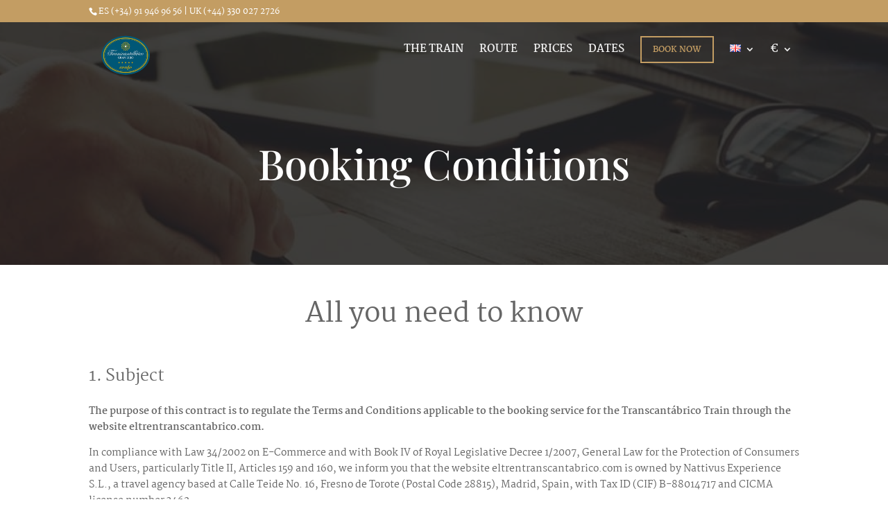

--- FILE ---
content_type: text/css; charset=utf-8
request_url: https://eltrentranscantabrico.com/wp-content/plugins/daba-reservations/assets/css/shortcode.min.css?ver=6.8.3
body_size: 253
content:
#left-area ul.nav,.entry-content ul.nav,.et-l--body ul.nav,.et-l--footer ul.nav,.et-l--header ul.nav{list-style-type:none}#left-area ul.nav ul,.entry-content ul.nav ul,.et-l--body ul.nav ul,.et-l--footer ul.nav ul,.et-l--header ul.nav ul{list-style-type:none}#left-area ul.nav li,.entry-content ul.nav li,.et-l--body ul.nav li,.et-l--footer ul.nav li,.et-l--header ul.nav li{display:inline-block;padding:0 10px!important}#left-area ul.nav li.menu-item-has-children>:first-child,.entry-content ul.nav li.menu-item-has-children>:first-child,.et-l--body ul.nav li.menu-item-has-children>:first-child,.et-l--footer ul.nav li.menu-item-has-children>:first-child,.et-l--header ul.nav li.menu-item-has-children>:first-child{padding-right:20px}#left-area ul.nav li.menu-item-has-children>:first-child::after,.entry-content ul.nav li.menu-item-has-children>:first-child::after,.et-l--body ul.nav li.menu-item-has-children>:first-child::after,.et-l--footer ul.nav li.menu-item-has-children>:first-child::after,.et-l--header ul.nav li.menu-item-has-children>:first-child::after{font-family:ETmodules;content:"3";font-size:16px;position:absolute;right:0;top:0;font-weight:800}#left-area ul.nav li.menu-item-has-children li>*,.entry-content ul.nav li.menu-item-has-children li>*,.et-l--body ul.nav li.menu-item-has-children li>*,.et-l--footer ul.nav li.menu-item-has-children li>*,.et-l--header ul.nav li.menu-item-has-children li>*{width:200px}#left-area ul.nav li>*,.entry-content ul.nav li>*,.et-l--body ul.nav li>*,.et-l--footer ul.nav li>*,.et-l--header ul.nav li>*{cursor:pointer}

--- FILE ---
content_type: text/javascript; charset=utf-8
request_url: https://eltrentranscantabrico.com/wp-content/plugins/daba-reservations/assets/js/CurrencySelector.js?ver=6.8.3
body_size: 897
content:
class CurrencySelector {
    elements;
    priceConverter;
    currentCurrencyCode;
    options = {
        currency: "EUR",
        selector: ".daba-reservations-currency-selector",
        callbacks: {
            afterSwitchCurrency: () => { }
        }
    };

    constructor(priceConverter, options) {
        this.priceConverter = priceConverter;
        this.options = Object.assign(this.options, options);
        this.init();
    }

    init() {
        this.elements = document.querySelectorAll(this.options.selector);
        this.currentCurrencyCode = null;
        this.addListeners();
        this.switchCurrency(this.options.currency);
    }

    addListeners() {
        for (const currencySelectorElement of this.elements) {
            const currencyElements = this.findCurrencyElements(currencySelectorElement);

            for (const element of currencyElements) {
                element.addEventListener("click", (e) => {
                    e.preventDefault();
                    this.switchCurrency(e.currentTarget.dataset.currency);
                });
            }
        }
    }

    switchCurrency(currencyCode) {
        if (this.currentCurrencyCode == currencyCode) {
            return;
        }

        this.showCurrencyElement(this.currentCurrencyCode);
        this.hideCurrencyElement(currencyCode);
        this.setCurrentSelectedCurrencyElement(currencyCode, "test " + currencyCode);
        this.currentCurrencyCode = currencyCode;

        this.priceConverter.convert(currencyCode);

        // Trigger callback
        this.options.callbacks.afterSwitchCurrency(currencyCode);

        for (const element of this.elements) {
            element.dispatchEvent(new Event("currency-switch"));
        }
    }

    hideCurrencyElement(currencyCode) {
        for (const currencySelectorElement of this.elements) {
            const currencyElements = this.findCurrencyElements(currencySelectorElement, currencyCode);

            for (const element of currencyElements) {
                if (element.nodeName == "LI") {
                    element.style.display = "none";
                }
                else {
                    element.parentElement.style.display = "none";
                }
            }
        }
    }

    showCurrencyElement(currencyCode) {
        for (const currencySelectorElement of this.elements) {
            const currencyElements = this.findCurrencyElements(currencySelectorElement, currencyCode);

            for (const element of currencyElements) {
                if (element.nodeName == "LI") {
                    element.style.display = null;
                }
                else {
                    element.parentElement.style.display = null;
                }
            }
        }
    }

    /**
     * @param {Element} currencySelectorElement 
     * @param {string} currencyCode Optional.
     */
    findCurrencyElements(currencySelectorElement, currencyCode) {
        let selector = `.daba-reservations-currency`;
        if (typeof currencyCode != undefined && currencyCode) {
            selector += `[data-currency="${currencyCode}"]`;
        }

        return currencySelectorElement.querySelectorAll(selector);
    }

    setCurrentSelectedCurrencyElement(currencyCode) {
        let text = "";
        for (const currencySelectorElement of this.elements) {
            const currentCurrencyElement = currencySelectorElement.querySelector(".daba-reservations-currency-current");
            const currencyElements = this.findCurrencyElements(currencySelectorElement, currencyCode);
            for (const element of currencyElements) {
                text = element.innerText;
                break;
            }

            currentCurrencyElement.dataset.currency = currencyCode;
            currentCurrencyElement.innerText = text;
        }
    }
}

--- FILE ---
content_type: text/javascript; charset=utf-8
request_url: https://eltrentranscantabrico.com/wp-content/plugins/daba-reservations/assets/js/shortcode-currency.js?ver=6.8.3
body_size: 415
content:
jQuery(function () {
    let currencyExchanges = {};
    
    for (const currency of dabareservationsValues.currencies) {
        const currencyExchanger = new CurrencyExchange({
            rate: currency.exchangeRate,
            surcharge: currency.exchangeSurcharge
        });
        currencyExchanges[currency.code] = (currencyExchanger);
    }
    
    const priceConverter = new PriceConverter({
        locale: dabareservationsValues.locale,
        currencyExchange: currencyExchanges
    });
    
    const currentCurrencyCode = dabareservationsGetCurrentCurrencyCode() ?? dabareservationsValues.currency;
    dabareservationsSetCurrentCurrencyCode(currentCurrencyCode);

    window.daba_currency_selector = new CurrencySelector(priceConverter, {
        currency: dabareservationsGetCurrentCurrencyCode(),
        callbacks: {
            afterSwitchCurrency: (currencyCode) => {
                dabareservationsSetCurrentCurrencyCode(currencyCode);
            }
        }
    });
});
function dabareservationsGetCurrentCurrencyCode() {
    const key = "daba_reservations_current_currency";
    let keyValue = document.cookie.match('(^|;) ?' + key + '=([^;]*)(;|$)');
    return keyValue ? keyValue[2] : "EUR";
}

function dabareservationsSetCurrentCurrencyCode(code) {
    const key = "daba_reservations_current_currency";
    document.cookie = key + '=' + code + ';expires=session';
    window.localStorage.setItem("daba_reservations_current_currency", code);
}

--- FILE ---
content_type: text/javascript; charset=utf-8
request_url: https://eltrentranscantabrico.com/wp-content/plugins/daba-reservations/assets/js/PriceConverter.js?ver=6.8.3
body_size: 684
content:
class PriceConverter {
    options = {
        selector: ".daba-convert-currency",
        locale: "es-ES",
        currencyExchange: {}
    }

    constructor(options) {
        this.options = Object.assign(this.options, options);
    }

    convert(currencyCode) {
        const currencyExchange = this.getCurrencyExchange(currencyCode);

        let elements = document.querySelectorAll(this.options.selector);

        for (const element of elements) {
            try {
                const originalPrice = this.extractOriginalPrice(element);
                const convertedPrice = this.convertAmount(originalPrice, currencyCode, currencyExchange);
                element.innerHTML = this.format(convertedPrice, currencyCode);
            } catch (error) {
                console.error(error, element);
            }
        }
    }

    convertAmount(amount, currencyCode, currencyExchange) {
        if (currencyExchange === undefined) {
            currencyExchange = this.getCurrencyExchange(currencyCode);
        }

        const convertedPrice = currencyExchange.convert(amount);
        return convertedPrice;
    }

    getCurrencyExchange(currencyCode) {
        if (!Object.hasOwn(this.options.currencyExchange, currencyCode)) {
            throw new Error(`Missing exchange for currency ${currencyCode}`);
        }

        return this.options.currencyExchange[currencyCode];
    }

    extractOriginalPrice(element) {
        if (typeof element.dataset.originalPrice == undefined) {
            element = element.querySelector("[data-original-price]");
            if (!element) {
                throw new Error("Missing original price");
            }
        }

        return parseFloat(element.dataset.originalPrice);
    }

    format(price, currencyCode) {
        let options = {
            style: "currency",
            currency: currencyCode,
            roundingMode: "halfCeil",
            useGrouping: true // @see https://es.stackoverflow.com/a/621805
        };

        if (price == Math.floor(price)) {
            options.maximumFractionDigits = 0;
        }
        const formatter = new Intl.NumberFormat(this.options.locale, options);

        return formatter.format(price);
    }
}

--- FILE ---
content_type: text/javascript; charset=utf-8
request_url: https://eltrentranscantabrico.com/wp-content/plugins/daba-reservations/assets/js/modal.js?ver=6.8.3
body_size: 138
content:
jQuery(function () {
  const modals = document.querySelectorAll(".dabamodal");
  
  for (const modal of modals) {
    modal.onclick = function (e) {
      if (!e.target || !e.target.classList) {
        return false;
      }

      if (e.target.classList.contains("dabamodal") || e.target.classList.contains("close")) {
        this.style.display = "none";
      }
    }
  }  
});

function dabaModalOpen(selector) {
  jQuery(selector).css("display", "block");
}


--- FILE ---
content_type: text/javascript; charset=utf-8
request_url: https://eltrentranscantabrico.com/wp-content/plugins/daba-reservations/assets/js/CurrencyExchange.js?ver=6.8.3
body_size: 146
content:
class CurrencyExchange {
    options = {
        rate: 1,
        surcharge: 0
    };

    constructor(options) {
        this.options = Object.assign(this.options, options);
    }

    convert(amount) {
        let converted = amount * this.getExchangeRate();
        converted += this.calculateSurcharge(converted);
        converted = this.round(converted);

        return converted;
    }

    getExchangeRate() {
        return this.options.rate;
    }

    getSurcharge() {
        return this.options.surcharge;
    }

    calculateSurcharge(amount) {
        return amount * (this.getSurcharge() / 100);
    }

    round(amount) {
        return Math.round(amount);
    }
}